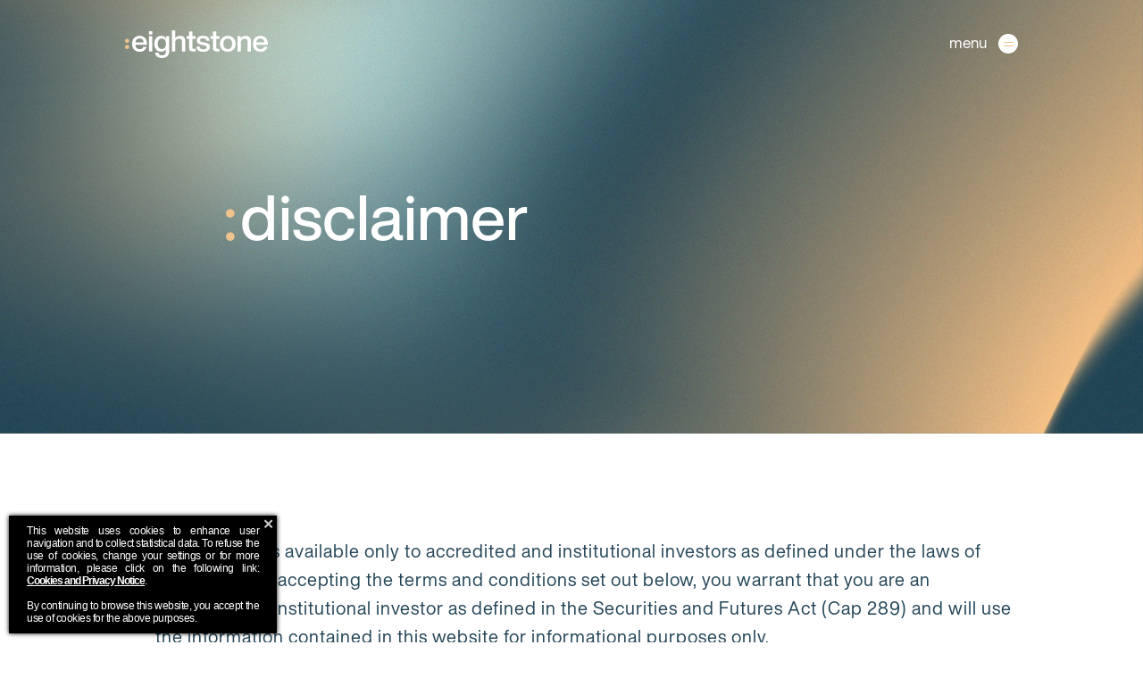

--- FILE ---
content_type: text/html; charset=UTF-8
request_url: https://www.eightstone.com/terms-and-conditions/
body_size: 12969
content:
<!DOCTYPE html>
<html lang="en-GB">
	<head>
		<meta charset="UTF-8">
		<meta name="viewport" content="width=device-width, initial-scale=1" />
		<link rel="profile" href="https://gmpg.org/xfn/11" />
		<title>
			Disclaimer - Eightstone		</title>
		<meta name='robots' content='index, follow, max-image-preview:large, max-snippet:-1, max-video-preview:-1' />

	<!-- This site is optimized with the Yoast SEO plugin v26.8 - https://yoast.com/product/yoast-seo-wordpress/ -->
	<title>Disclaimer - Eightstone</title>
	<link rel="canonical" href="https://www.eightstone.com/terms-and-conditions/" />
	<meta property="og:locale" content="en_GB" />
	<meta property="og:type" content="article" />
	<meta property="og:title" content="Disclaimer - Eightstone" />
	<meta property="og:url" content="https://www.eightstone.com/terms-and-conditions/" />
	<meta property="og:site_name" content="Eightstone" />
	<meta property="article:modified_time" content="2024-03-21T02:16:51+00:00" />
	<meta name="twitter:card" content="summary_large_image" />
	<meta name="twitter:label1" content="Estimated reading time" />
	<meta name="twitter:data1" content="4 minutes" />
	<script type="application/ld+json" class="yoast-schema-graph">{"@context":"https://schema.org","@graph":[{"@type":"WebPage","@id":"https://www.eightstone.com/terms-and-conditions/","url":"https://www.eightstone.com/terms-and-conditions/","name":"Disclaimer - Eightstone","isPartOf":{"@id":"https://www.eightstone.com/#website"},"datePublished":"2023-08-16T08:30:09+00:00","dateModified":"2024-03-21T02:16:51+00:00","inLanguage":"en-GB","potentialAction":[{"@type":"ReadAction","target":["https://www.eightstone.com/terms-and-conditions/"]}]},{"@type":"WebSite","@id":"https://www.eightstone.com/#website","url":"https://www.eightstone.com/","name":"Eightstone","description":"","publisher":{"@id":"https://www.eightstone.com/#organization"},"potentialAction":[{"@type":"SearchAction","target":{"@type":"EntryPoint","urlTemplate":"https://www.eightstone.com/?s={search_term_string}"},"query-input":{"@type":"PropertyValueSpecification","valueRequired":true,"valueName":"search_term_string"}}],"inLanguage":"en-GB"},{"@type":"Organization","@id":"https://www.eightstone.com/#organization","name":"Eightstone","url":"https://www.eightstone.com/","logo":{"@type":"ImageObject","inLanguage":"en-GB","@id":"https://www.eightstone.com/#/schema/logo/image/","url":"https://www.eightstone.com/wp-content/uploads/2025/11/logo-eightstone-yoast-seo.webp","contentUrl":"https://www.eightstone.com/wp-content/uploads/2025/11/logo-eightstone-yoast-seo.webp","width":696,"height":696,"caption":"Eightstone"},"image":{"@id":"https://www.eightstone.com/#/schema/logo/image/"},"sameAs":["https://fr.linkedin.com/company/eightstone-oclaner"]}]}</script>
	<!-- / Yoast SEO plugin. -->


<link rel="alternate" type="application/rss+xml" title="Eightstone &raquo; Feed" href="https://www.eightstone.com/feed/" />
<link rel="alternate" type="application/rss+xml" title="Eightstone &raquo; Comments Feed" href="https://www.eightstone.com/comments/feed/" />
<link rel="alternate" title="oEmbed (JSON)" type="application/json+oembed" href="https://www.eightstone.com/wp-json/oembed/1.0/embed?url=https%3A%2F%2Fwww.eightstone.com%2Fterms-and-conditions%2F" />
<link rel="alternate" title="oEmbed (XML)" type="text/xml+oembed" href="https://www.eightstone.com/wp-json/oembed/1.0/embed?url=https%3A%2F%2Fwww.eightstone.com%2Fterms-and-conditions%2F&#038;format=xml" />
<style id='wp-img-auto-sizes-contain-inline-css' type='text/css'>
img:is([sizes=auto i],[sizes^="auto," i]){contain-intrinsic-size:3000px 1500px}
/*# sourceURL=wp-img-auto-sizes-contain-inline-css */
</style>
<style id='wp-emoji-styles-inline-css' type='text/css'>

	img.wp-smiley, img.emoji {
		display: inline !important;
		border: none !important;
		box-shadow: none !important;
		height: 1em !important;
		width: 1em !important;
		margin: 0 0.07em !important;
		vertical-align: -0.1em !important;
		background: none !important;
		padding: 0 !important;
	}
/*# sourceURL=wp-emoji-styles-inline-css */
</style>
<style id='wp-block-library-inline-css' type='text/css'>
:root{--wp-block-synced-color:#7a00df;--wp-block-synced-color--rgb:122,0,223;--wp-bound-block-color:var(--wp-block-synced-color);--wp-editor-canvas-background:#ddd;--wp-admin-theme-color:#007cba;--wp-admin-theme-color--rgb:0,124,186;--wp-admin-theme-color-darker-10:#006ba1;--wp-admin-theme-color-darker-10--rgb:0,107,160.5;--wp-admin-theme-color-darker-20:#005a87;--wp-admin-theme-color-darker-20--rgb:0,90,135;--wp-admin-border-width-focus:2px}@media (min-resolution:192dpi){:root{--wp-admin-border-width-focus:1.5px}}.wp-element-button{cursor:pointer}:root .has-very-light-gray-background-color{background-color:#eee}:root .has-very-dark-gray-background-color{background-color:#313131}:root .has-very-light-gray-color{color:#eee}:root .has-very-dark-gray-color{color:#313131}:root .has-vivid-green-cyan-to-vivid-cyan-blue-gradient-background{background:linear-gradient(135deg,#00d084,#0693e3)}:root .has-purple-crush-gradient-background{background:linear-gradient(135deg,#34e2e4,#4721fb 50%,#ab1dfe)}:root .has-hazy-dawn-gradient-background{background:linear-gradient(135deg,#faaca8,#dad0ec)}:root .has-subdued-olive-gradient-background{background:linear-gradient(135deg,#fafae1,#67a671)}:root .has-atomic-cream-gradient-background{background:linear-gradient(135deg,#fdd79a,#004a59)}:root .has-nightshade-gradient-background{background:linear-gradient(135deg,#330968,#31cdcf)}:root .has-midnight-gradient-background{background:linear-gradient(135deg,#020381,#2874fc)}:root{--wp--preset--font-size--normal:16px;--wp--preset--font-size--huge:42px}.has-regular-font-size{font-size:1em}.has-larger-font-size{font-size:2.625em}.has-normal-font-size{font-size:var(--wp--preset--font-size--normal)}.has-huge-font-size{font-size:var(--wp--preset--font-size--huge)}.has-text-align-center{text-align:center}.has-text-align-left{text-align:left}.has-text-align-right{text-align:right}.has-fit-text{white-space:nowrap!important}#end-resizable-editor-section{display:none}.aligncenter{clear:both}.items-justified-left{justify-content:flex-start}.items-justified-center{justify-content:center}.items-justified-right{justify-content:flex-end}.items-justified-space-between{justify-content:space-between}.screen-reader-text{border:0;clip-path:inset(50%);height:1px;margin:-1px;overflow:hidden;padding:0;position:absolute;width:1px;word-wrap:normal!important}.screen-reader-text:focus{background-color:#ddd;clip-path:none;color:#444;display:block;font-size:1em;height:auto;left:5px;line-height:normal;padding:15px 23px 14px;text-decoration:none;top:5px;width:auto;z-index:100000}html :where(.has-border-color){border-style:solid}html :where([style*=border-top-color]){border-top-style:solid}html :where([style*=border-right-color]){border-right-style:solid}html :where([style*=border-bottom-color]){border-bottom-style:solid}html :where([style*=border-left-color]){border-left-style:solid}html :where([style*=border-width]){border-style:solid}html :where([style*=border-top-width]){border-top-style:solid}html :where([style*=border-right-width]){border-right-style:solid}html :where([style*=border-bottom-width]){border-bottom-style:solid}html :where([style*=border-left-width]){border-left-style:solid}html :where(img[class*=wp-image-]){height:auto;max-width:100%}:where(figure){margin:0 0 1em}html :where(.is-position-sticky){--wp-admin--admin-bar--position-offset:var(--wp-admin--admin-bar--height,0px)}@media screen and (max-width:600px){html :where(.is-position-sticky){--wp-admin--admin-bar--position-offset:0px}}

/*# sourceURL=wp-block-library-inline-css */
</style><style id='wp-block-list-inline-css' type='text/css'>
ol,ul{box-sizing:border-box}:root :where(.wp-block-list.has-background){padding:1.25em 2.375em}
/*# sourceURL=https://www.eightstone.com/wp-includes/blocks/list/style.min.css */
</style>
<style id='global-styles-inline-css' type='text/css'>
:root{--wp--preset--aspect-ratio--square: 1;--wp--preset--aspect-ratio--4-3: 4/3;--wp--preset--aspect-ratio--3-4: 3/4;--wp--preset--aspect-ratio--3-2: 3/2;--wp--preset--aspect-ratio--2-3: 2/3;--wp--preset--aspect-ratio--16-9: 16/9;--wp--preset--aspect-ratio--9-16: 9/16;--wp--preset--color--black: #000000;--wp--preset--color--cyan-bluish-gray: #abb8c3;--wp--preset--color--white: #ffffff;--wp--preset--color--pale-pink: #f78da7;--wp--preset--color--vivid-red: #cf2e2e;--wp--preset--color--luminous-vivid-orange: #ff6900;--wp--preset--color--luminous-vivid-amber: #fcb900;--wp--preset--color--light-green-cyan: #7bdcb5;--wp--preset--color--vivid-green-cyan: #00d084;--wp--preset--color--pale-cyan-blue: #8ed1fc;--wp--preset--color--vivid-cyan-blue: #0693e3;--wp--preset--color--vivid-purple: #9b51e0;--wp--preset--gradient--vivid-cyan-blue-to-vivid-purple: linear-gradient(135deg,rgb(6,147,227) 0%,rgb(155,81,224) 100%);--wp--preset--gradient--light-green-cyan-to-vivid-green-cyan: linear-gradient(135deg,rgb(122,220,180) 0%,rgb(0,208,130) 100%);--wp--preset--gradient--luminous-vivid-amber-to-luminous-vivid-orange: linear-gradient(135deg,rgb(252,185,0) 0%,rgb(255,105,0) 100%);--wp--preset--gradient--luminous-vivid-orange-to-vivid-red: linear-gradient(135deg,rgb(255,105,0) 0%,rgb(207,46,46) 100%);--wp--preset--gradient--very-light-gray-to-cyan-bluish-gray: linear-gradient(135deg,rgb(238,238,238) 0%,rgb(169,184,195) 100%);--wp--preset--gradient--cool-to-warm-spectrum: linear-gradient(135deg,rgb(74,234,220) 0%,rgb(151,120,209) 20%,rgb(207,42,186) 40%,rgb(238,44,130) 60%,rgb(251,105,98) 80%,rgb(254,248,76) 100%);--wp--preset--gradient--blush-light-purple: linear-gradient(135deg,rgb(255,206,236) 0%,rgb(152,150,240) 100%);--wp--preset--gradient--blush-bordeaux: linear-gradient(135deg,rgb(254,205,165) 0%,rgb(254,45,45) 50%,rgb(107,0,62) 100%);--wp--preset--gradient--luminous-dusk: linear-gradient(135deg,rgb(255,203,112) 0%,rgb(199,81,192) 50%,rgb(65,88,208) 100%);--wp--preset--gradient--pale-ocean: linear-gradient(135deg,rgb(255,245,203) 0%,rgb(182,227,212) 50%,rgb(51,167,181) 100%);--wp--preset--gradient--electric-grass: linear-gradient(135deg,rgb(202,248,128) 0%,rgb(113,206,126) 100%);--wp--preset--gradient--midnight: linear-gradient(135deg,rgb(2,3,129) 0%,rgb(40,116,252) 100%);--wp--preset--font-size--small: 13px;--wp--preset--font-size--medium: 20px;--wp--preset--font-size--large: 36px;--wp--preset--font-size--x-large: 42px;--wp--preset--spacing--20: 0.44rem;--wp--preset--spacing--30: 0.67rem;--wp--preset--spacing--40: 1rem;--wp--preset--spacing--50: 1.5rem;--wp--preset--spacing--60: 2.25rem;--wp--preset--spacing--70: 3.38rem;--wp--preset--spacing--80: 5.06rem;--wp--preset--shadow--natural: 6px 6px 9px rgba(0, 0, 0, 0.2);--wp--preset--shadow--deep: 12px 12px 50px rgba(0, 0, 0, 0.4);--wp--preset--shadow--sharp: 6px 6px 0px rgba(0, 0, 0, 0.2);--wp--preset--shadow--outlined: 6px 6px 0px -3px rgb(255, 255, 255), 6px 6px rgb(0, 0, 0);--wp--preset--shadow--crisp: 6px 6px 0px rgb(0, 0, 0);}:where(.is-layout-flex){gap: 0.5em;}:where(.is-layout-grid){gap: 0.5em;}body .is-layout-flex{display: flex;}.is-layout-flex{flex-wrap: wrap;align-items: center;}.is-layout-flex > :is(*, div){margin: 0;}body .is-layout-grid{display: grid;}.is-layout-grid > :is(*, div){margin: 0;}:where(.wp-block-columns.is-layout-flex){gap: 2em;}:where(.wp-block-columns.is-layout-grid){gap: 2em;}:where(.wp-block-post-template.is-layout-flex){gap: 1.25em;}:where(.wp-block-post-template.is-layout-grid){gap: 1.25em;}.has-black-color{color: var(--wp--preset--color--black) !important;}.has-cyan-bluish-gray-color{color: var(--wp--preset--color--cyan-bluish-gray) !important;}.has-white-color{color: var(--wp--preset--color--white) !important;}.has-pale-pink-color{color: var(--wp--preset--color--pale-pink) !important;}.has-vivid-red-color{color: var(--wp--preset--color--vivid-red) !important;}.has-luminous-vivid-orange-color{color: var(--wp--preset--color--luminous-vivid-orange) !important;}.has-luminous-vivid-amber-color{color: var(--wp--preset--color--luminous-vivid-amber) !important;}.has-light-green-cyan-color{color: var(--wp--preset--color--light-green-cyan) !important;}.has-vivid-green-cyan-color{color: var(--wp--preset--color--vivid-green-cyan) !important;}.has-pale-cyan-blue-color{color: var(--wp--preset--color--pale-cyan-blue) !important;}.has-vivid-cyan-blue-color{color: var(--wp--preset--color--vivid-cyan-blue) !important;}.has-vivid-purple-color{color: var(--wp--preset--color--vivid-purple) !important;}.has-black-background-color{background-color: var(--wp--preset--color--black) !important;}.has-cyan-bluish-gray-background-color{background-color: var(--wp--preset--color--cyan-bluish-gray) !important;}.has-white-background-color{background-color: var(--wp--preset--color--white) !important;}.has-pale-pink-background-color{background-color: var(--wp--preset--color--pale-pink) !important;}.has-vivid-red-background-color{background-color: var(--wp--preset--color--vivid-red) !important;}.has-luminous-vivid-orange-background-color{background-color: var(--wp--preset--color--luminous-vivid-orange) !important;}.has-luminous-vivid-amber-background-color{background-color: var(--wp--preset--color--luminous-vivid-amber) !important;}.has-light-green-cyan-background-color{background-color: var(--wp--preset--color--light-green-cyan) !important;}.has-vivid-green-cyan-background-color{background-color: var(--wp--preset--color--vivid-green-cyan) !important;}.has-pale-cyan-blue-background-color{background-color: var(--wp--preset--color--pale-cyan-blue) !important;}.has-vivid-cyan-blue-background-color{background-color: var(--wp--preset--color--vivid-cyan-blue) !important;}.has-vivid-purple-background-color{background-color: var(--wp--preset--color--vivid-purple) !important;}.has-black-border-color{border-color: var(--wp--preset--color--black) !important;}.has-cyan-bluish-gray-border-color{border-color: var(--wp--preset--color--cyan-bluish-gray) !important;}.has-white-border-color{border-color: var(--wp--preset--color--white) !important;}.has-pale-pink-border-color{border-color: var(--wp--preset--color--pale-pink) !important;}.has-vivid-red-border-color{border-color: var(--wp--preset--color--vivid-red) !important;}.has-luminous-vivid-orange-border-color{border-color: var(--wp--preset--color--luminous-vivid-orange) !important;}.has-luminous-vivid-amber-border-color{border-color: var(--wp--preset--color--luminous-vivid-amber) !important;}.has-light-green-cyan-border-color{border-color: var(--wp--preset--color--light-green-cyan) !important;}.has-vivid-green-cyan-border-color{border-color: var(--wp--preset--color--vivid-green-cyan) !important;}.has-pale-cyan-blue-border-color{border-color: var(--wp--preset--color--pale-cyan-blue) !important;}.has-vivid-cyan-blue-border-color{border-color: var(--wp--preset--color--vivid-cyan-blue) !important;}.has-vivid-purple-border-color{border-color: var(--wp--preset--color--vivid-purple) !important;}.has-vivid-cyan-blue-to-vivid-purple-gradient-background{background: var(--wp--preset--gradient--vivid-cyan-blue-to-vivid-purple) !important;}.has-light-green-cyan-to-vivid-green-cyan-gradient-background{background: var(--wp--preset--gradient--light-green-cyan-to-vivid-green-cyan) !important;}.has-luminous-vivid-amber-to-luminous-vivid-orange-gradient-background{background: var(--wp--preset--gradient--luminous-vivid-amber-to-luminous-vivid-orange) !important;}.has-luminous-vivid-orange-to-vivid-red-gradient-background{background: var(--wp--preset--gradient--luminous-vivid-orange-to-vivid-red) !important;}.has-very-light-gray-to-cyan-bluish-gray-gradient-background{background: var(--wp--preset--gradient--very-light-gray-to-cyan-bluish-gray) !important;}.has-cool-to-warm-spectrum-gradient-background{background: var(--wp--preset--gradient--cool-to-warm-spectrum) !important;}.has-blush-light-purple-gradient-background{background: var(--wp--preset--gradient--blush-light-purple) !important;}.has-blush-bordeaux-gradient-background{background: var(--wp--preset--gradient--blush-bordeaux) !important;}.has-luminous-dusk-gradient-background{background: var(--wp--preset--gradient--luminous-dusk) !important;}.has-pale-ocean-gradient-background{background: var(--wp--preset--gradient--pale-ocean) !important;}.has-electric-grass-gradient-background{background: var(--wp--preset--gradient--electric-grass) !important;}.has-midnight-gradient-background{background: var(--wp--preset--gradient--midnight) !important;}.has-small-font-size{font-size: var(--wp--preset--font-size--small) !important;}.has-medium-font-size{font-size: var(--wp--preset--font-size--medium) !important;}.has-large-font-size{font-size: var(--wp--preset--font-size--large) !important;}.has-x-large-font-size{font-size: var(--wp--preset--font-size--x-large) !important;}
/*# sourceURL=global-styles-inline-css */
</style>

<style id='classic-theme-styles-inline-css' type='text/css'>
/*! This file is auto-generated */
.wp-block-button__link{color:#fff;background-color:#32373c;border-radius:9999px;box-shadow:none;text-decoration:none;padding:calc(.667em + 2px) calc(1.333em + 2px);font-size:1.125em}.wp-block-file__button{background:#32373c;color:#fff;text-decoration:none}
/*# sourceURL=/wp-includes/css/classic-themes.min.css */
</style>
<link rel='stylesheet' id='main-css' href='https://www.eightstone.com/wp-content/themes/eightstone/css/main.css?ver=6.9' type='text/css' media='all' />
<script type="text/javascript" src="https://www.eightstone.com/wp-includes/js/jquery/jquery.min.js?ver=3.7.1" id="jquery-core-js"></script>
<script type="text/javascript" src="https://www.eightstone.com/wp-includes/js/jquery/jquery-migrate.min.js?ver=3.4.1" id="jquery-migrate-js"></script>
<script type="text/javascript" id="main-js-extra">
/* <![CDATA[ */
var main = {"template_url":"https://www.eightstone.com/wp-content/themes/eightstone","ajax_url":"https://www.eightstone.com/wp-admin/admin-ajax.php"};
//# sourceURL=main-js-extra
/* ]]> */
</script>
<script type="text/javascript" src="https://www.eightstone.com/wp-content/themes/eightstone/js/main.js?ver=6.9" id="main-js"></script>
<link rel="https://api.w.org/" href="https://www.eightstone.com/wp-json/" /><link rel="alternate" title="JSON" type="application/json" href="https://www.eightstone.com/wp-json/wp/v2/pages/19" /><link rel="EditURI" type="application/rsd+xml" title="RSD" href="https://www.eightstone.com/xmlrpc.php?rsd" />
<meta name="generator" content="WordPress 6.9" />
<link rel='shortlink' href='https://www.eightstone.com/?p=19' />
<link rel="icon" href="https://www.eightstone.com/wp-content/uploads/2023/12/favicon.png" sizes="32x32" />
<link rel="icon" href="https://www.eightstone.com/wp-content/uploads/2023/12/favicon.png" sizes="192x192" />
<link rel="apple-touch-icon" href="https://www.eightstone.com/wp-content/uploads/2023/12/favicon.png" />
<meta name="msapplication-TileImage" content="https://www.eightstone.com/wp-content/uploads/2023/12/favicon.png" />
	</head>
	<body>
		<header>
			<div class="container">
				<a id="logo" href="https://www.eightstone.com" title="Eightstone">
					<svg version="1.2" baseProfile="tiny" xmlns="http://www.w3.org/2000/svg" xmlns:xlink="http://www.w3.org/1999/xlink" x="0px" y="0px" width="722.655px" height="141.728px" viewBox="0 0 722.655 141.728" xml:space="preserve">
						<g>
							<path fill="#EEC38E" d="M10.535,43.218C4.717,43.218,0,47.936,0,53.753s4.717,10.535,10.535,10.535 c5.818,0,10.535-4.717,10.535-10.535S16.353,43.218,10.535,43.218" />
							<path fill="#EEC38E" d="M10.535,74.823C4.717,74.823,0,79.54,0,85.358s4.717,10.535,10.535,10.535 c5.818,0,10.535-4.717,10.535-10.535S16.353,74.823,10.535,74.823" />
							<path fill="#FFFFFF" d="M93.803,33.294c-5.688-3.547-12.422-5.321-20.201-5.321c-7.601,0-14.278,1.704-20.029,5.112 c-5.752,3.408-10.205,8.222-13.359,14.442c-3.155,6.222-4.733,13.399-4.733,21.532c0,8.31,1.609,15.564,4.827,21.758 c3.218,6.195,7.728,10.953,13.531,14.271c5.802,3.319,12.479,4.979,20.029,4.979c6.259,0,11.84-1.083,16.743-3.249 c4.903-2.167,8.951-5.208,12.143-9.122c3.192-3.915,5.448-8.469,6.765-13.663H92.91c-0.811,2.609-2.071,4.845-3.782,6.708 c-1.71,1.862-3.819,3.301-6.328,4.313c-2.508,1.016-5.397,1.521-8.665,1.521c-4.536,0-8.438-0.944-11.707-2.831 c-3.268-1.888-5.79-4.771-7.563-8.647c-1.383-3.022-2.219-6.639-2.524-10.832h58.964c0.025-0.912,0.044-1.806,0.057-2.68 c0.013-0.874,0.02-1.691,0.02-2.452c0-7.879-1.508-14.936-4.523-21.169C103.843,41.732,99.491,36.843,93.803,33.294 M54.941,53.19 c1.773-3.889,4.238-6.796,7.393-8.722c3.154-1.925,6.847-2.888,11.078-2.888c4.434,0,8.21,1.02,11.326,3.059 c3.117,2.04,5.48,4.84,7.089,8.4c1.206,2.669,1.974,5.628,2.305,8.874H52.586C53.013,58.619,53.794,55.707,54.941,53.19" />
							<rect x="121.125" y="29.797" fill="#FFFFFF" width="16.913" height="78.447" />
							<rect x="121.125" y="4.295" fill="#FFFFFF" width="16.913" height="17.065" />
							<path fill="#FFFFFF" d="M207.391,41.648c-2.168-3.465-4.827-6.341-8.001-8.601c-4.751-3.383-10.458-5.074-17.122-5.074 c-6.867,0-12.879,1.672-18.034,5.017c-5.157,3.344-9.154,8.095-11.992,14.253c-2.838,6.157-4.256,13.327-4.256,21.512 c0,8.208,1.412,15.387,4.238,21.53c2.824,6.145,6.828,10.89,12.01,14.234c5.181,3.345,11.205,5.017,18.072,5.017 c6.689,0,12.422-1.704,17.198-5.112c2.836-2.022,5.255-4.539,7.278-7.521v10.429c0,4.688-0.76,8.59-2.28,11.707 c-1.52,3.116-3.763,5.454-6.727,7.012c-2.965,1.559-6.639,2.337-11.022,2.337c-3.598,0-6.684-0.525-9.255-1.576 c-2.572-1.053-4.599-2.642-6.081-4.77c-1.482-2.129-2.376-4.776-2.679-7.945h-16.876c0.406,5.627,2.034,10.517,4.884,14.673 c2.851,4.154,6.822,7.354,11.915,9.597c5.094,2.241,11.137,3.362,18.13,3.362c8.057,0,14.854-1.438,20.391-4.313 c5.536-2.876,9.691-6.924,12.466-12.143c2.774-5.221,4.161-11.353,4.161-18.396V29.798h-16.418V41.648z M197.433,92.529 c-3.142,2.116-6.854,3.173-11.136,3.173c-4.257,0-7.95-1.019-11.079-3.059c-3.13-2.039-5.543-5.036-7.24-8.989 c-1.699-3.952-2.547-8.767-2.547-14.442c0-5.651,0.855-10.54,2.565-14.672c1.711-4.129,4.136-7.283,7.279-9.463 c3.141-2.179,6.815-3.269,11.022-3.269c4.257,0,7.962,1.059,11.117,3.174c3.154,2.116,5.58,5.195,7.278,9.236 c1.697,4.042,2.547,8.874,2.547,14.5c0,5.65-0.85,10.502-2.547,14.556C202.994,87.329,200.574,90.414,197.433,92.529" />
							<path fill="#FFFFFF" d="M292.279,31.185c-4.092-2.141-8.976-3.212-14.652-3.212c-4.485,0-8.57,0.856-12.257,2.566 c-3.687,1.71-6.836,4.054-9.445,7.031c-0.864,0.986-1.658,2.023-2.394,3.102V0h-16.914v108.245h16.914V64.156 c0-4.737,0.918-8.71,2.755-11.915c1.837-3.205,4.187-5.587,7.051-7.145c2.863-1.559,5.877-2.338,9.045-2.338 c3.395,0,6.252,0.57,8.571,1.711c2.318,1.14,4.085,2.876,5.302,5.207c1.216,2.33,1.824,5.245,1.824,8.742v49.827h16.913V56.175 c0-6.055-1.096-11.199-3.287-15.431C299.512,36.512,296.371,33.326,292.279,31.185" />
							<path fill="#FFFFFF" d="M340.626,24.363V5.778h-16.951v18.585v5.435h-12.428v13.607h12.428v4.903v41.883 c0,4.41,0.861,7.976,2.585,10.699c1.722,2.724,4.262,4.693,7.62,5.909c3.357,1.218,7.62,1.825,12.789,1.825 c1.267,0,2.661-0.032,4.181-0.095c1.52-0.064,3.041-0.133,4.561-0.21c0.152-0.025,0.31-0.044,0.475-0.057 c0.165-0.014,0.323-0.019,0.475-0.019V94.79h-1.102h-2.908h-2.755c-2.23,0-3.997-0.234-5.302-0.703 c-1.306-0.468-2.243-1.19-2.813-2.166c-0.57-0.975-0.855-2.273-0.855-3.896V48.308v-4.903h15.735V29.798h-15.735V24.363z" />
							<path fill="#FFFFFF" d="M417.545,66.759c-4.004-1.937-9.109-3.413-15.317-4.428l-8.551-1.443c-3.219-0.532-5.854-1.216-7.906-2.053 c-2.052-0.836-3.604-1.932-4.655-3.287c-1.053-1.356-1.577-3.073-1.577-5.15c0-2.077,0.551-3.833,1.652-5.264 c1.103-1.432,2.736-2.534,4.903-3.307c2.166-0.772,4.833-1.159,8-1.159c3.776,0,6.905,0.405,9.388,1.216 c2.483,0.811,4.423,2.211,5.815,4.2c1.394,1.989,2.179,4.707,2.357,8.152h16.19c-0.178-5.523-1.489-10.23-3.934-14.119 c-2.446-3.889-6.151-6.885-11.117-8.989c-4.966-2.103-11.212-3.154-18.737-3.154c-6.486,0-12.081,0.931-16.78,2.793 c-4.7,1.862-8.273,4.536-10.719,8.019c-2.444,3.485-3.667,7.634-3.667,12.448c0,4.46,0.994,8.285,2.983,11.478 c1.989,3.193,4.858,5.777,8.608,7.753c3.75,1.977,8.324,3.421,13.721,4.333l9.008,1.482c3.953,0.71,7.056,1.526,9.312,2.451 c2.255,0.925,3.858,2.06,4.809,3.401c0.95,1.344,1.425,3.041,1.425,5.093c0,2.23-0.583,4.099-1.748,5.606 c-1.166,1.508-2.971,2.66-5.417,3.459c-2.445,0.798-5.567,1.196-9.368,1.196c-4.13,0-7.481-0.468-10.053-1.405 c-2.572-0.938-4.542-2.445-5.91-4.523c-1.368-2.077-2.229-4.839-2.584-8.285h-16.723c0.38,6.081,1.976,11.116,4.789,15.107 c2.813,3.99,6.745,6.962,11.802,8.913c5.054,1.95,11.179,2.927,18.376,2.927c6.993,0,13.017-0.957,18.072-2.87 c5.055-1.913,8.925-4.687,11.61-8.323c2.687-3.636,4.029-8.039,4.029-13.207c0-4.536-1.013-8.361-3.04-11.479 C424.563,71.226,421.548,68.698,417.545,66.759" />
							<path fill="#FFFFFF" d="M461.495,24.363V5.778h-16.951v18.585v5.435h-12.428v13.607h12.428v4.903v41.883 c0,4.41,0.861,7.976,2.585,10.699c1.723,2.724,4.263,4.693,7.62,5.909c3.357,1.218,7.62,1.825,12.789,1.825 c1.268,0,2.661-0.032,4.181-0.095c1.521-0.064,3.041-0.133,4.562-0.21c0.152-0.025,0.31-0.044,0.475-0.057 c0.165-0.014,0.323-0.019,0.476-0.019V94.79h-1.103h-2.907h-2.756c-2.229,0-3.997-0.234-5.302-0.703 c-1.306-0.468-2.243-1.19-2.813-2.166c-0.57-0.975-0.855-2.273-0.855-3.896V48.308v-4.903h15.735V29.798h-15.735V24.363z" />
							<path fill="#FFFFFF" d="M540.332,33.067c-5.967-3.37-12.802-5.055-20.505-5.055c-7.728,0-14.582,1.691-20.562,5.074 c-5.98,3.382-10.648,8.171-14.005,14.366c-3.358,6.195-5.036,13.397-5.036,21.607c0,8.21,1.672,15.413,5.017,21.607 c3.345,6.195,8.021,10.979,14.024,14.349c6.006,3.368,12.859,5.055,20.562,5.055c7.703,0,14.538-1.687,20.505-5.055 c5.968-3.369,10.623-8.153,13.969-14.349c3.344-6.194,5.017-13.396,5.017-21.607c0-8.21-1.673-15.417-5.017-21.626 C550.955,41.226,546.3,36.437,540.332,33.067 M539.174,83.634c-1.824,4.042-4.397,7.096-7.717,9.16 c-3.318,2.065-7.195,3.099-11.63,3.099c-4.484,0-8.387-1.039-11.706-3.117c-3.318-2.077-5.891-5.124-7.715-9.142 c-1.824-4.015-2.736-8.873-2.736-14.576c0-5.701,0.912-10.566,2.736-14.594c1.824-4.029,4.402-7.082,7.734-9.16 c3.332-2.077,7.227-3.117,11.687-3.117c4.459,0,8.336,1.04,11.63,3.117c3.295,2.078,5.859,5.137,7.697,9.179 c1.837,4.042,2.755,8.9,2.755,14.575C541.909,74.736,540.997,79.594,539.174,83.634" />
							<path fill="#FFFFFF" d="M624.557,31.185c-4.092-2.141-8.977-3.212-14.652-3.212c-4.484,0-8.576,0.856-12.275,2.566 c-3.7,1.71-6.86,4.054-9.483,7.031c-1.069,1.214-2.034,2.501-2.907,3.856V29.798h-16.344v78.446h16.914V64.156 c0-4.737,0.918-8.71,2.755-11.915s4.188-5.587,7.051-7.145c2.862-1.559,5.877-2.338,9.045-2.338c3.396,0,6.253,0.57,8.571,1.711 c2.318,1.14,4.085,2.876,5.302,5.207c1.217,2.33,1.824,5.245,1.824,8.742v49.827h16.913V56.175c0-6.055-1.096-11.199-3.287-15.431 C631.79,36.512,628.648,33.326,624.557,31.185" />
							<path fill="#FFFFFF" d="M705.076,33.294c-5.688-3.547-12.422-5.321-20.201-5.321c-7.601,0-14.277,1.704-20.028,5.112 c-5.752,3.408-10.205,8.222-13.359,14.442c-3.155,6.222-4.733,13.399-4.733,21.532c0,8.31,1.609,15.564,4.827,21.758 c3.219,6.195,7.729,10.953,13.531,14.271c5.802,3.319,12.479,4.979,20.029,4.979c6.259,0,11.84-1.083,16.743-3.249 c4.902-2.167,8.95-5.208,12.143-9.122c3.192-3.915,5.448-8.469,6.765-13.663h-16.608c-0.812,2.609-2.071,4.845-3.782,6.708 c-1.71,1.862-3.819,3.301-6.328,4.313c-2.508,1.016-5.396,1.521-8.665,1.521c-4.536,0-8.438-0.944-11.707-2.831 c-3.268-1.888-5.79-4.771-7.563-8.647c-1.383-3.022-2.221-6.639-2.524-10.832h58.964c0.025-0.912,0.044-1.806,0.058-2.68 c0.013-0.874,0.02-1.691,0.02-2.452c0-7.879-1.508-14.936-4.522-21.169C715.116,41.732,710.765,36.843,705.076,33.294  M666.215,53.19c1.772-3.889,4.237-6.796,7.393-8.722c3.154-1.925,6.847-2.888,11.078-2.888c4.434,0,8.21,1.02,11.326,3.059 c3.117,2.04,5.479,4.84,7.089,8.4c1.206,2.669,1.974,5.628,2.305,8.874h-41.546C664.285,58.619,665.066,55.707,666.215,53.19" />
						</g>
					</svg>
				</a>
				<div id="menu-trigger">
					<span></span>
				</div>
				<div id="menu-layer">
					<figure>
						<video autoplay loop muted disablePictureInPicture playsinline controlsList="nodownload" poster="https://www.eightstone.com/wp-content/themes/eightstone/videos/homepage/poster.webp">
							<source src="https://www.eightstone.com/wp-content/themes/eightstone/videos/homepage/main.mp4" type="video/mp4">
						</video>
						<div id="menu-holder" class="container">
							<div id="menu">
								<ul id="actual-menu" class="menu"><li id="menu-item-81" class="menu-item menu-item-type-post_type menu-item-object-page menu-item-81"><a href="https://www.eightstone.com/about-us/">about eightstone</a></li>
<li id="menu-item-46" class="menu-item menu-item-type-post_type menu-item-object-page menu-item-46"><a href="https://www.eightstone.com/wealth-management/">wealth management</a></li>
<li id="menu-item-82" class="menu-item menu-item-type-post_type menu-item-object-page menu-item-82"><a href="https://www.eightstone.com/family-office/">family office services</a></li>
<li id="menu-item-83" class="menu-item menu-item-type-post_type menu-item-object-page menu-item-83"><a href="https://www.eightstone.com/contact-us/">connect</a></li>
</ul>							</div>
						</div>
						<div id="menu-links" class="container">
							<section><a href="mailto:enquiries@eightstone.com" title="Email us at enquiries@eightstone.com" target="_blank">enquiries@eightstone.com</a><a href="tel:6566435110" title="Call us at +65 6643 5110" target="_blank">+65 6643 5110</a></section><div><a class="icon-linkedin" href="https://fr.linkedin.com/company/eightstone-oclaner" title="Follow us on LinkedIn" target="_blank"></a></div>						</div>
					</figure>
				</div>
			</div>
		</header>	<div id="main-banner">
		<div>
			<h1>Disclaimer</h1>
		</div>
		<i></i>
	</div>
	<main class="container">
		<article class="text cms part">
			
<ol class="wp-block-list">
<li>This website is available only to accredited and institutional investors as defined under the laws of Singapore. By accepting the terms and conditions set out below, you warrant that you are an accredited or institutional investor as defined in the Securities and Futures Act (Cap 289) and will use the information contained in this website for informational purposes only.</li>



<li>The issuer of this website is Eightstone Pte Ltd (“EPL”). The information contained in this website do not constitute an offer to buy nor a solicitation to sell an interest in any financial instruments or products, including (i) OCLANER FUNDS SICAV (ii) STRUKTURA S.A., SICAV-RAIF and (iii) STRUKTURA CAPITAL SPC, nor shall it form the basis of or be relied upon in connection with any contract or commitment whatsoever or be taken as investment, legal, tax or other advice.</li>



<li>In making any investment or other decision, investors should be aware of the risk factors involved in the investment. Investors may not get back the amount they originally invested. It is advised that investors read the terms and conditions in the offering materials prior to making an investment decision. Investors should rely on their own independent examination of the merits and risks involved and seek independent financial, legal and tax advice before making a commitment to invest.</li>



<li>EPL assumes no responsibility for the financial or other consequences arising from the subscription or purchase of securities described in this website. All investments involve risk and past performance is not a guide or reliable indicator of future performance and no guarantee is being made that similar returns will be achieved in future. Opinions included in this website constitute the judgement of EPL at the time specified and may be subject to change without notice, they are not to be relied upon as authoritative or taken in substitution for the exercise of judgement by any recipient and are not intended to provide the sole basis of evaluation of any investment strategy or financial instrument.</li>



<li><strong>OCLANER FUNDS SICAV / STRUKTURA S.A., SICAV-RAIF</strong>: This website provides information about the OCLANER FUNDS SICAV, an open-ended investment company with variable capital with multiple sub-funds, authorised as an undertaking for collective investment in transferable securities (<strong>UCITS</strong>). The Fund is registered with the Trade and Companies Register in Luxembourg and is regulated by the <em>Commission de Surveillance du Secteur Financier </em>(<strong>CSSF</strong>). It also provides information about STRUKTURA S.A., SICAV-RAIF, an investment company organised as a “<em>société anonyme</em>” under the laws of the Grand Duchy of Luxembourg and qualifies as a reserved alternative investment fund.</li>



<li>The Funds have appointed CA INDOSUEZ WEALTH (ASSET MANAGEMENT) as its Management Company and EPL as its Investment Manager. The Fund’s Subscription Application Form, Prospectus, Key Investor Information Document, the most recent annual and semi-annual reports may be obtained by contacting EPL, or at the Fund’s registered office at 5, allée Scheffer, L-2520 Luxembourg, Grand Duchy of Luxembourg, on request.</li>



<li>Any offer or solicitation will be made only by means of delivery of the Fund’s offering documents upon request, and applications for the Fund will only be considered on the terms of the current prospectus. Investors should carefully review the Fund’s offering documents and obtain legal, financial and tax advice prior to any determination to invest in the Fund and undertaking any investment decisions with respect to the Fund.</li>



<li>The Funds are not intended for distribution to, or by use by, any person in any country, including the United States, where the Fund is not authorised or registered for distribution.</li>



<li><em>Shareholder Engagement Policy</em>:  As part of our discretionary management services in respect of the Funds, who invests directly in shares of companies with a registered office in an EU member state and whose shares are admitted to trading on an EU regulated mark, the investment decision-making, monitoring and engagement activity is carefully undertaken by our portfolio managers for the purposes of managing our clients’ investments. As part of our investment selection process, we actively monitor and engage with companies to understand the environmental, social and governance factors vis-à-vis the financial returns of the companies. We also consider the corporate governance arrangements the companies have in place and their effectiveness.</li>



<li>This website contains information obtained by EPL from sources deemed to be reliable by EPL. However, EPL does not guarantee the accuracy, adequacy or completeness of the information and expressly disclaims liability for any errors or omissions or from the results obtained from the use of such information.</li>



<li>This website is the property of EPL and is protected by copyright. Any reproduction of this website or any part thereof is strictly prohibited without EPL’s express prior written consent.</li>
</ol>
		</article>
	</main>
		<footer>
			<div class="container">
				<a id="connect" href="https://www.eightstone.com/contact-us/" title="Contact Us">
					connect
				</a>
				<section>
					<aside>
						<span>Eightstone 2026. | </span>
						<ul id="menu-footer-menu" class="menu"><li id="menu-item-48" class="menu-item menu-item-type-post_type menu-item-object-page menu-item-privacy-policy menu-item-48"><a rel="privacy-policy" href="https://www.eightstone.com/privacy-policy/">Cookies and Privacy Notice</a></li>
<li id="menu-item-47" class="menu-item menu-item-type-post_type menu-item-object-page current-menu-item page_item page-item-19 current_page_item menu-item-47"><a href="https://www.eightstone.com/terms-and-conditions/" aria-current="page">Disclaimer</a></li>
</ul>					</aside>
					<div>
						Developed by <a href="https://www.thedigitalcube.com" title="Web Design and Digital Marketing Agency in Singapore" target="_blank">TheDigitalCube</a> and designed by <a href="https://www.parentidesign.com/" title="Agence de branding et de communication made in Switzerland" target="_blank">Parenti Design</a>
					</div>
					<div class="social"><a class="icon-linkedin" href="https://fr.linkedin.com/company/eightstone-oclaner" title="Follow us on LinkedIn" target="_blank"></a></div>				</section>
			</div>
							<div id="gdpr">
					<span></span>
					This website uses cookies to enhance user navigation and to collect statistical data. To refuse the use of cookies, change your settings or for more information, please click on the following link: <a href="https://www.eightstone.com/privacy-policy/" title="Cookies and Privacy Notice">Cookies and Privacy Notice</a>.<br /><br />
					By continuing to browse this website, you accept the use of cookies for the above purposes.
				</div>
					</footer>
		<script type="speculationrules">
{"prefetch":[{"source":"document","where":{"and":[{"href_matches":"/*"},{"not":{"href_matches":["/wp-*.php","/wp-admin/*","/wp-content/uploads/*","/wp-content/*","/wp-content/plugins/*","/wp-content/themes/eightstone/*","/*\\?(.+)"]}},{"not":{"selector_matches":"a[rel~=\"nofollow\"]"}},{"not":{"selector_matches":".no-prefetch, .no-prefetch a"}}]},"eagerness":"conservative"}]}
</script>
<script id="wp-emoji-settings" type="application/json">
{"baseUrl":"https://s.w.org/images/core/emoji/17.0.2/72x72/","ext":".png","svgUrl":"https://s.w.org/images/core/emoji/17.0.2/svg/","svgExt":".svg","source":{"concatemoji":"https://www.eightstone.com/wp-includes/js/wp-emoji-release.min.js?ver=6.9"}}
</script>
<script type="module">
/* <![CDATA[ */
/*! This file is auto-generated */
const a=JSON.parse(document.getElementById("wp-emoji-settings").textContent),o=(window._wpemojiSettings=a,"wpEmojiSettingsSupports"),s=["flag","emoji"];function i(e){try{var t={supportTests:e,timestamp:(new Date).valueOf()};sessionStorage.setItem(o,JSON.stringify(t))}catch(e){}}function c(e,t,n){e.clearRect(0,0,e.canvas.width,e.canvas.height),e.fillText(t,0,0);t=new Uint32Array(e.getImageData(0,0,e.canvas.width,e.canvas.height).data);e.clearRect(0,0,e.canvas.width,e.canvas.height),e.fillText(n,0,0);const a=new Uint32Array(e.getImageData(0,0,e.canvas.width,e.canvas.height).data);return t.every((e,t)=>e===a[t])}function p(e,t){e.clearRect(0,0,e.canvas.width,e.canvas.height),e.fillText(t,0,0);var n=e.getImageData(16,16,1,1);for(let e=0;e<n.data.length;e++)if(0!==n.data[e])return!1;return!0}function u(e,t,n,a){switch(t){case"flag":return n(e,"\ud83c\udff3\ufe0f\u200d\u26a7\ufe0f","\ud83c\udff3\ufe0f\u200b\u26a7\ufe0f")?!1:!n(e,"\ud83c\udde8\ud83c\uddf6","\ud83c\udde8\u200b\ud83c\uddf6")&&!n(e,"\ud83c\udff4\udb40\udc67\udb40\udc62\udb40\udc65\udb40\udc6e\udb40\udc67\udb40\udc7f","\ud83c\udff4\u200b\udb40\udc67\u200b\udb40\udc62\u200b\udb40\udc65\u200b\udb40\udc6e\u200b\udb40\udc67\u200b\udb40\udc7f");case"emoji":return!a(e,"\ud83e\u1fac8")}return!1}function f(e,t,n,a){let r;const o=(r="undefined"!=typeof WorkerGlobalScope&&self instanceof WorkerGlobalScope?new OffscreenCanvas(300,150):document.createElement("canvas")).getContext("2d",{willReadFrequently:!0}),s=(o.textBaseline="top",o.font="600 32px Arial",{});return e.forEach(e=>{s[e]=t(o,e,n,a)}),s}function r(e){var t=document.createElement("script");t.src=e,t.defer=!0,document.head.appendChild(t)}a.supports={everything:!0,everythingExceptFlag:!0},new Promise(t=>{let n=function(){try{var e=JSON.parse(sessionStorage.getItem(o));if("object"==typeof e&&"number"==typeof e.timestamp&&(new Date).valueOf()<e.timestamp+604800&&"object"==typeof e.supportTests)return e.supportTests}catch(e){}return null}();if(!n){if("undefined"!=typeof Worker&&"undefined"!=typeof OffscreenCanvas&&"undefined"!=typeof URL&&URL.createObjectURL&&"undefined"!=typeof Blob)try{var e="postMessage("+f.toString()+"("+[JSON.stringify(s),u.toString(),c.toString(),p.toString()].join(",")+"));",a=new Blob([e],{type:"text/javascript"});const r=new Worker(URL.createObjectURL(a),{name:"wpTestEmojiSupports"});return void(r.onmessage=e=>{i(n=e.data),r.terminate(),t(n)})}catch(e){}i(n=f(s,u,c,p))}t(n)}).then(e=>{for(const n in e)a.supports[n]=e[n],a.supports.everything=a.supports.everything&&a.supports[n],"flag"!==n&&(a.supports.everythingExceptFlag=a.supports.everythingExceptFlag&&a.supports[n]);var t;a.supports.everythingExceptFlag=a.supports.everythingExceptFlag&&!a.supports.flag,a.supports.everything||((t=a.source||{}).concatemoji?r(t.concatemoji):t.wpemoji&&t.twemoji&&(r(t.twemoji),r(t.wpemoji)))});
//# sourceURL=https://www.eightstone.com/wp-includes/js/wp-emoji-loader.min.js
/* ]]> */
</script>
		<script type="text/javascript" async src="https://www.googletagmanager.com/gtag/js?id=G-G2KD24XKQ6"></script>
		<script type="text/javascript" >
		
			// Google Analytics
			window.dataLayer = window.dataLayer || [];
			function gtag(){dataLayer.push(arguments);}
			
			gtag( 'js', new Date() );
			gtag( 'config', 'G-G2KD24XKQ6' );
			
		</script>
	</body>
</html>
<!--
Performance optimized by W3 Total Cache. Learn more: https://www.boldgrid.com/w3-total-cache/?utm_source=w3tc&utm_medium=footer_comment&utm_campaign=free_plugin

Page Caching using Disk: Enhanced 

Served from: www.eightstone.com @ 2026-01-21 07:50:04 by W3 Total Cache
-->

--- FILE ---
content_type: text/css
request_url: https://www.eightstone.com/wp-content/themes/eightstone/css/main.css?ver=6.9
body_size: 5149
content:
/*

	Theme Name: Eightstone
	Author: TheDigitalCube Pte Ltd
	Author URI: https://www.thedigitalcube.com
	Version: 1.0.0

*/

h1, h2, h3, h4, h5, h6, p, blockquote, pre { display: inherit; }
html, body, div, span, applet, object, iframe, h1, h2, h3, h4, h5, h6, p, blockquote, pre, a, abbr, acronym, address, big, cite, code, del, dfn, em, img, ins, kbd, q, s, samp, small, strike, strong, sub, sup, tt, var, b, u, i, center, dl, dt, dd, ol, ul, li, fieldset, form, label, legend, table, caption, tbody, tfoot, thead, tr, th, td, article, aside, canvas, details, embed, figure, figcaption, footer, header, hgroup, menu, nav, output, ruby, section, summary, time, mark, audio, video { margin: 0; padding: 0; border: 0; -webkit-margin-after: 0; -webkit-margin-before: 0; -webkit-text-size-adjust: 100%; }
article, aside, details, figcaption, figure, footer, header, hgroup, menu, nav, section { display: block; }
body { line-height: 1; }
ul { list-style: none; }
blockquote, q { quotes: none; }
blockquote:before, blockquote:after, q:before, q:after { content: ''; content: none; }
table { border-collapse: collapse; border-spacing: 0; }
input, textarea, select, label { cursor: pointer; outline: none; border-radius: 0; }
b, strong, em { font-weight: 700; }
pre, i { font-style: italic; }
sup { font-size: smaller; vertical-align: top; }
a, input[type="submit"], input[type="button"], svg * { transition: all .4s; }
a, label, input { cursor: pointer; }
img { width: auto; height: auto; max-width: 100%; }
.clear { clear: both; }

/* Custom fonts */
@font-face { font-family: 'Eightstone'; src: url( '../fonts/eightstone/eightstone.eot?58695626' ); src: url( '../fonts/eightstone/eightstone.eot?58695626#iefix' ) format( 'embedded-opentype' ), url( '../fonts/eightstone/eightstone.woff2?58695626' ) format( 'woff2' ), url( '../fonts/eightstone/eightstone.woff?58695626' ) format( 'woff' ), url( '../fonts/eightstone/eightstone.ttf?58695626' ) format( 'truetype' ), url( '../fonts/eightstone/eightstone.svg?58695626#Eightstone' ) format( 'svg' ); font-weight: normal; font-style: normal; }
@font-face { font-family: 'Helvetica Now Pro Display'; font-weight: 400; src: url( '../fonts/helvetica-now/helvetica-now-pro-display-regular.woff2' ) format( 'woff2' ), url( '../fonts/helvetica-now/helvetica-now-pro-display-regular.woff' ) format( 'woff' ); font-display: swap; }
@font-face { font-family: 'Helvetica Now Pro Display'; font-weight: 500; src: url( '../fonts/helvetica-now/helvetica-now-pro-display-medium.woff2' ) format( 'woff2' ), url( '../fonts/helvetica-now/helvetica-now-pro-display-medium.woff' ) format( 'woff' ); font-display: swap; }
@font-face { font-family: 'Helvetica Now Pro Display'; font-weight: 700; src: url( '../fonts/helvetica-now/helvetica-now-pro-display-bold.woff2' ) format( 'woff2' ), url( '../fonts/helvetica-now/helvetica-now-pro-display-bold.woff' ) format( 'woff' ); font-display: swap; }
@font-face { font-family: 'Helvetica Now Pro Display'; font-weight: 700; font-style: italic; src: url( '../fonts/helvetica-now/helvetica-now-pro-display-bold-italic.woff2' ) format( 'woff2' ), url( '../fonts/helvetica-now/helvetica-now-pro-display-bold-italic.woff' ) format( 'woff' ); font-display: swap; }

/* Icons */
[class^="icon-"]:before { font: 10pt/1 'Eightstone'; display: inline-block; -webkit-font-smoothing: antialiased; color: #2c4554; transition: all .4s; }
.icon-linkedin:before { content: '\f312'; line-height: 1; font-size: 19pt; }
.icon-linkedin:hover:before { color: #eec38e; }

/* General */
body { font: 400 15pt/1.6 'Helvetica Now Pro Display', 'Arial', sans-serif; color: #234557; }
body.hidden { overflow: hidden; }
hr { width: 100%; max-width: 1120px; height: 2px; background: #234557; margin: 75px auto; border: 0; position: relative; }
h1 { color: #fff; font: 500 53pt/1 'Helvetica Now Pro Display', 'Arial', sans-serif; margin: 0; display: block; text-transform: lowercase;-moz-font-feature-settings: 'salt'; -webkit-font-feature-settings: 'salt'; font-feature-settings: 'salt'; }
h1:before { content: ':'; display: inline; color: #eec38e; padding: 0 3px 0 0; -moz-font-feature-settings: 'salt'; -webkit-font-feature-settings: 'salt'; font-feature-settings: 'salt'; }
h2 { text-align: left; font: 700 38pt/1.1 'Helvetica Now Pro Display', 'Arial', sans-serif; display: block; margin: 0 0 15px; text-transform: lowercase; letter-spacing: -1px; -moz-font-feature-settings: 'salt'; -webkit-font-feature-settings: 'salt'; font-feature-settings: 'salt'; }
h2 i { font-weight: 400; color: #eec38e; }
h3 { font: 500 41pt/1.5 'Helvetica Now Pro Display', 'Arial', sans-serif; display: block; color: #234557; margin: 0 0 47px; letter-spacing: -1px; }
h4 { text-align: left; font: 400 11pt/1.4 'Helvetica Now Pro Display', 'Arial', sans-serif; display: block; color: #eec38e; margin: 0; }
a { text-decoration: none; }
.appear-up { animation: 2s appear-up forwards; }
::-webkit-scrollbar { width: 6px; }
::-webkit-scrollbar-thumb { background: #eec38e; cursor: pointer; }
::-webkit-scrollbar-track { background: 0; }

/* Text */
.container { max-width: 1120px; width: 92%; margin: auto; position: relative; }
.container:after { content: ' '; display: block; clear: both; }
.text { text-align: left; margin: 7px 0 0; letter-spacing: 1px; }
.text p, .text ul { margin: 0 0 20px; }
.text > *:last-child { margin: 0; }
.text li, .grey li { position: relative; padding: 0 0 0 11px; margin: 0 0 2px; text-align: left; }
.text ol li { padding: 0 0 0 34px; margin: 0 0 20px; list-style: none; }
.text ul li:before, .grey ul li:before { content: ' '; position: absolute; top: 8px; left: 0; width: 4px; aspect-ratio: 1; border-radius: 50%; background: #234557; }
.grey ul li:before { background: #fff; }
.text ol { counter-reset: items; }
.text ol li:before { counter-increment: items; content: counter( items )'.'; position: absolute; top: 0; left: 0; }
.cms h2 { margin: 24px 0 10px; }
.cms ul { margin-left: 20px; }
.cms ul li:before { top: 15px; }
#missing-page { text-align: center; margin: 0 0 100px; }
#missing-page .button { margin: 10px 0 0; }
.container .button { border: 0; background: 0; cursor: pointer; text-transform: uppercase; color: #fff; border-radius: 34px; padding: 17px 38px; position: relative; overflow: hidden; font: 400 13pt/1 'Helvetica Now Pro Display', 'Arial', sans-serif; letter-spacing: 2px; margin: 40px 0 0; transition: all .6s; }
.container .button:hover { transform: translateY( -15px ); box-shadow: 1px 3px 6px 2px #00000030; }
.container .button:after, .container .button:hover:after, #logo:after, #logo:hover:after { display: none; }
.button video { position: absolute; top: 50%; left: 50%; transform: translateX( -50% ) translateY( -50% ); z-index: -1; }
.container a { color: #2c4554; display: inline-block; }
.container a:after { content: ' '; display: block; width: 0; height: 1px; background: #2c4554; transition: .3s; }
.container a:hover:after { width: 100%; }
body > h2 { text-align: center; margin: 40px 0; }
body .container + h2 { margin-top: 0; }
.part, .blue { margin-bottom: 100px; }
.part { opacity: 0; }
.blue { background: #2c4554; color: #fff; padding: 82px 0; }
.blue .part { margin-bottom: 0; }
.grey { display: flex; flex-wrap: wrap; gap: 13px; }
.grey h2 { flex: 0 100%; }
.grey div { min-height: 338px; line-height: 1.4; font-size: 11pt; flex: 0 calc( ( 100% - 39px ) / 4 ); background: #234557; padding: 37px 17px; box-sizing: border-box; border-radius: 39px; color: #fff; }
.blue .grey div { background: #fff; color: #234557; }
.grey img { display: block; margin: 0 0 25px 11px; height: 45px; }
.grey div > *:last-child { margin-bottom: 0; }
.dual .text ul li:before { top: 15px; }
.dual { display: flex; column-gap: 10%; align-items: start; flex-wrap: wrap; }
.dual.right { flex-direction: row-reverse; }
.dual.separate { display: block; }
.dual img, .dual > h2 { flex: 0 49%; display: block; border-radius: 20px; margin: 0; width: 49%; }
.dual section { flex: 0 41%; }
.dropdowns { font-size: 20pt; line-height: 1.4; }
.dropdowns > h2 { margin: 0 0 70px; }
.dropdowns section { border-top: 2px solid #234557; padding: 22px 90px 60px; }
.dropdowns section:last-of-type { border-bottom: 2px solid #234557; }
.dropdowns section > h3 { position: relative; padding: 0 60px 0 0; cursor: pointer; margin: 0; }
.dropdowns section > h3:after { content: '+'; display: block; position: absolute; top: 18px; right: 0; font-size: 65pt; font-weight: 400; line-height: .5; }
.dropdowns section > h3.displayed:after { content: '-'; top: 30px; line-height: .1; }
.dropdowns section .text { margin: 47px 0 0; display: none; }
.dropdowns section .text ul li { padding: 0 0 0 15px; }
.dropdowns section .text ul li:before { width: 6px; top: 16px; }

/* Posts */
#navigation { margin: 20px auto 0; }
#navigation:after { content: ' '; display: block; clear: both; }
#navigation a[rel="prev"] { float: left; }
#navigation a[rel="next"] { float: right; }

/* Header */
header { position: fixed; top: 0; left: 0; right: 0; z-index: 5; transition: all .4s; padding: 38px 20px; transition: all .4s; }
header.fixed { background: #2c4554; padding: 17px 20px; height: 25px; }
#menu-trigger { position: absolute; box-sizing: border-box; padding: 9px 0; top: -.5px; right:0; cursor: pointer; transition: all .4s; width: 22px; z-index: 12; height: 22px; border-radius: 50%; background: #fff; }
#menu-trigger:before, #menu-trigger:after { height: 1px; width: 11px; content: ' '; background: #eec38e; display: block; margin: 0 auto 3px; transition: all .4s; }
#menu-trigger span { font-size: 13pt; line-height: 1; color: #fff; position: absolute; left: -55px; top: 1px; display: block; }
#menu-trigger span:before { content: 'menu'; display: block; }
#menu-trigger.active span:before { animation: toggle-menu-trigger 2s forwards; position: relative; left: 0; transition: all .4s; }
#menu-trigger.active:before { transform-origin: top left; transform: rotateZ( 51deg ) translateY( -3px ); }
#menu-trigger.active:after { transform-origin: bottom left; transform: rotateZ( -45deg ) translateY( 2px ); }
#menu-trigger.active:after { margin-bottom: 0; }
#menu-layer { overflow: hidden; position: fixed; z-index: 10; top: 0; left: 0; bottom: 0; right: 0; display: none; }
#menu-layer.active { display: block; }
#menu-layer.active figure { -webkit-clip-path: circle( 1px ); clip-path: circle( 1px ); transition: all 1.2s; }
#menu-layer.active video { content: ' '; position: absolute; z-index: -1; top: 50%; left: 50%; min-width: 100%; min-height: 100%; transform: translateY( -50% ) translateX( -50% ); }
#menu-holder { position: absolute; top: 50%; left: 50%; z-index: 13; transform: translateX( -50% ) translateY( -50% ); }
#menu { margin: 0 0 0 auto; width: 639px; box-sizing: border-box; max-width: 90%; }
#menu li { display: block; margin: 0 0 7px; line-height: 1; }
#menu li a { text-transform: lowercase; font-size: 43pt; letter-spacing: -1px; color: #fff; position: relative; font-weight: 500; }
#menu li a:before { content: ' '; opacity: 0; background: url( '../images/icons/arrow-right.svg' ) no-repeat center/cover; width: 45px; aspect-ratio: 1.09765625; display: inline-block; transition: all .4s; margin: 0 14px 0 0; }
#menu li a:hover:before { opacity: 1; margin-left: 63px; }
#menu li a:hover { color: #eec38e; }
#menu li a:after { display: none; }
#menu-links { position: absolute; z-index: 13; bottom: 15px; left: 50%; transform: translateX( -50% ); display: flex; justify-content: space-between; align-items: end; }
#menu-links:after { display: none; }
#menu-links a { color: #fff; font-size: 11pt; display: block; width: max-content; line-height: 1.4; }
#menu-links section a:after { background: #fff; }
#menu-links div a:before { color: #fff; line-height: 1; }
#menu-links div .icon-linkedin:hover:before { color: #eec38e; }
#menu-links div a:after { display: none; }

/* Logo */
#logo { position: absolute; top: -4px; left: 0; z-index: 13; }
#logo svg { display: block; width: 160px; height: auto; }

/* Main banner */
#main-banner { display: flex; align-items: center; position: relative; height: 38vw; max-height: 635px; background: no-repeat url( '../images/bg/main-banner.webp' ) center center/cover; transition: all .4s; }
#main-banner > div { width: 780px; max-width: 80%; margin: auto; position: relative; z-index: 2; }
#main-banner + main { padding-top: 109px; }

/* Forms */
.result > div { margin: 0 0 12px; text-align: left; font-size: 10pt; padding: 10px 20px; color: #000; background: #F4F4F4; font-weight: 400; line-height: 1.3; }
.result .success { border-left: 4px solid #84dd19; }
.result .errors { border-left: 4px solid #FF1000; }
.result .notification { border-left: 4px solid #0098ce; }
.result > div *:last-child, #popup .result > div *:last-child { margin-bottom: 0; }
.result ul { margin-left: 18px; }
.result li { position: relative; padding: 0 0 0 11px; }
.result li:before { position: absolute; content: '-'; top: 0; left: 0; }
.line { font-size: 0; margin: 0 0 15px; text-align: left; }
.line > * { display: inline-block; vertical-align: top; font-size: 11pt; }
.line label { letter-spacing: .5px; min-height: 34px; width: 130px; text-align: right; padding: 8px 20px 0 0; box-sizing: border-box; }
.line input, .line select, .line textarea { letter-spacing: .5px; font: 400 10.5pt/1.4 'Helvetica Now Pro Display', 'Arial', sans-serif; min-height: 100%; max-width: 100%; background: 0; border-radius: 0; border: 0; border-bottom: 1px solid #DEDEDE; height: 34px; padding: 8px 5px; width: 230px; box-sizing: border-box; color: #fff; transition: all .4s; }
.line input:focus, .line select:focus, .line textarea:focus { border-color: #eec38e; }
.line textarea { height: 100px; }
[type="submit"] { color: #fff; font: 700 13pt/1 'Helvetica Now Pro Display', 'Arial', sans-serif; margin: 14px 0 0; cursor: pointer; position: relative; border: 0; border-radius: 11px; padding: 10px 40px; background: #eec38e; transition: all .4s; }
[type="submit"]:hover { color: #eec38e; background: #fff; }
.loading [type="submit"]:before { content: ' '; display: inline-block; vertical-align: middle; width: 12px; height: 12px; border-radius: 50%; border: 2px dashed #FFF; animation: turn 2s infinite; transform-origin: 50%; margin: -1px 6px 0 0; }
.loading [type="submit"]:hover:before { border-color: #eec38e; }

/* Footer */
footer { position: relative; margin: 0 0 10px; text-align: left; font-size: 11pt; }
footer .container { border-top: 2px solid #2c4554; }
footer a { font-size: 11pt; }
footer aside { letter-spacing: .5px; font-size: 0; }
footer span { display: inline-block; vertical-align: middle; font-size: 11pt; font-weight: 700; }
footer .close { display: none; }
#connect { display: block; margin: 70px 107px; font-weight: 700; font-size: 89pt; line-height: .75; position: relative; }
#connect:hover { color: #eec38e; }
#connect:after { content: '+'; display: block; position: absolute; top: 50%; right: 0; transform: translateY( -50% ); height: auto; background: 0; width: auto; }
#connect:hover:after { width: auto; transform: translateY( -50% ) rotateZ( 45deg ); }
#menu-footer-menu { box-sizing: border-box; display: inline-block; vertical-align: middle; }
#menu-footer-menu li { display: inline-block; vertical-align: middle; position: relative; }
#menu-footer-menu li:first-of-type { margin: 0 0 0 4px; }
#menu-footer-menu li:after { display: inline-block; vertical-align: middle; content: '|'; margin: 0 4px; font-size: 13pt; }
#menu-footer-menu li:last-of-type:after, footer .icon-linkedin:after { display: none; }
#menu-footer-menu a { vertical-align: middle; }
footer section { display: flex; justify-content: space-between; align-items: center; flex-wrap: wrap; }
footer section > div { line-height: 1; letter-spacing: .5px; font-size: 10pt; }
footer section > div a { font-weight: 600; font-size: inherit; }
footer .social { font-size: 0; }
footer .social a:before { display: block; line-height: 20px; }

/* GDPR */
#gdpr { text-align: justify; position: fixed; bottom: 10px; left: 10px; width: 300px; max-width: 100%; z-index: 12; letter-spacing: -.5px; font: 9pt/1.2 'Open Sans', 'Arial', sans-serif; padding: 10px 20px; box-sizing: border-box; background: #000; box-shadow: 0 0 5px 0 #000; color: #FFF; }
#gdpr span { display: block; position: absolute; top: 2px; right: 4px; z-index: 13; cursor: pointer; font-size: 11pt; }
#gdpr span:before { content: '\2715'; display: block; color: #cdcdcd; transition: all .4s; }
#gdpr span:hover:before { color: #FFF; }
#gdpr a { color: #FFF; text-decoration: underline; letter-spacing: -1px; font-weight: 600; font-size: inherit; }

/* Popups */
#popup { background: rgba( 0, 0, 0, .6 ); position: fixed; top: 0; left: 0; right: 0; bottom: 0; z-index: 9000; }
#popup > aside { text-align: center; background: #2c4554; color: #fff; position: absolute; top: 50%; left: 50%; z-index: 9001; transform: translate( -50%, -50% ); box-sizing: border-box; width: 500px; max-width: 90%; padding: 26px; border-radius: 16px; }
#popup > aside > svg { position: absolute; top: 10px; right: 10px; cursor: pointer; transition: all .4s; z-index: 20; }
#popup > aside > svg:hover { transform: rotate( 45deg ); }
#popup svg * { stroke: #fff; }
#popup h1 { margin: 0 0 10px; color: #FFF; box-sizing: border-box; font-weight: 700; font-size: 32pt; line-height: .79; }
#popup form { margin: auto; padding: 20px 20px 0; max-height: calc( 100vh - 160px ); overflow-y: auto; overflow-x: hidden; }
#popup p { margin: 0 0 12px; }

/* Animations */
@keyframes slight-fade-in { 0% { color: #FFFFFF54; } 100% { color: #FFF; } }
@keyframes up-and-down { 0% { top: -6px; } 100% { top: 32px; } }
@keyframes appear-up { 0% { opacity: 0; transform: translateY( -20px ); } 100% { opacity: 1; transform: translateY( 0 ); } }
@keyframes toggle-menu-trigger { 30% { opacity: 0; left: -60px; } 70% { content: 'close'; } 100% { opacity: 1; left: 0; content: 'close'; } }
@keyframes turn { 0% { transform: rotate( 0deg ); }	100% { transform: rotate( 360deg ); } }

@media (max-width: 1350px) {
	.container { max-width: 1000px; }
}

@media (max-width: 1100px) {
	h1 { font-size: 47pt; }
}

@media (max-width: 1000px) {
	body { font-size: 13pt; }
	h1 { font-size: 43pt; }
	h2 { font-size: 35pt; }

	header, header.fixed { padding: 17px; }
	header .container { width: 100%; font-size: 0; }
	#menu-trigger { top: -3px; }
	#menu-trigger span { top: 1px; }
	#menu { margin: 0 20px 0 auto; }
	#menu-links { padding: 0 20px; left: 0; right: 0; transform: none; box-sizing: border-box; }

	#main-banner { height: 70vh; max-height: 425px; }
	#main-banner + main { padding-top: 75px; }

	.container .button { font-size: 11pt; margin: 25px 0 0;	}

	.dual { column-gap: 6%; }
	.dual section { flex: 0 45%; }
	.grey div { min-height: 100%; }
	.dropdowns { font-size: 16pt; }
	.dropdowns section .text ul li:before { top: 12px; }
	.dual .text ul li:before { top: 11px; }

	footer aside { letter-spacing: 0; }
}

@media (max-width: 900px) {
	footer section > * { flex: 0 100%; text-align: center; }
	footer aside { line-height: 1; order: 1; }
	footer section > div:not( .social ) { order: 3; }
	footer .social { margin: 17px 0; order: 2; }
}

@media (max-width: 860px) {
	h1 { font-size: 37pt; }
	h2 { font-size: 30pt; }
	h3 { font-size: 33pt; }

	#main-banner + main { padding-top: 60px; }
	
	.dropdowns { font-size: 14pt; }
	.dropdowns section { padding: 22px 62px 41px; }
	.dropdowns section > h3:after { font-size: 54pt; }
	.dropdowns section > h3.displayed:after { top: 29px; }
	.dropdowns section .text { margin: 28px 0 0; }

	.text { letter-spacing: .5px; }

	.container .button { letter-spacing: 1px; }

	#connect { margin: 70px 0; }
}

@media (max-width: 800px) {
	body { line-height: 1.5; }
	h2 { line-height: .9; }
	h3 { font-size: 28pt; }

	#logo svg { width: 147px; }
	header.fixed { height: 22px; }
	#menu li a { font-size: 39pt; }

	.container .button { margin: 0; }

	.blue { padding: 48px 0; }
	.grey div { min-height: auto; flex: 0 calc( ( 100% - 13px ) / 2 ); padding: 28px; }
	.grey img { margin: 0 0 15px; }

	.dropdowns section { padding: 22px 43px 29px; }
	.dropdowns section > h3:after { font-size: 45pt; top: 15px; }
	.dropdowns section > h3.displayed:after { top: 25px; }
}

@media (max-width: 680px) {
	h1 { font-size: 32pt; line-height: .8; }

	#menu li a { font-size: 33pt; }

	#main-banner { height: 58vh; }
	#main-banner + main { padding-top: 45px; }

	.part, .blue, #missing-page { margin-bottom: 65px; }
	.dual img { flex: 0 250px; width: 250px; margin: 0 auto 24px; }
	.dual > h2, .dual section { flex: 0 100%; }
	.dual > h2 + section { margin-top: 10px; }
	.dual.right section * { text-align: right; }

	#connect { font-size: 64pt; margin: 32px 0 57px; }
}

@media (max-width: 600px) {
	h3 { font-size: 25pt; }

	#menu { margin: auto; max-width: 94%; }
	#menu li a { padding: 0 0 0 45px; }
	#menu li a:before { position: absolute; top: 5px; left: -20px; width: 38px; }
	#menu li a:hover:before { margin: 0; left: 0; }
	
	.dropdowns { font-size: 12pt; }
	.dropdowns > h2 { margin: 0 0 40px; }
	.dropdowns section { padding: 12px 28px 24px; }
	.dropdowns section > h3:after { top: 12px; }
	.dropdowns section > h3.displayed:after { top: 21px; }
	.dropdowns section .text { margin: 12px 0 0; }
	.dropdowns section .text ul li:before { top: 9px; }
}

@media (max-width: 530px) {
	body { font-size: 12pt; }
	h2 { font-size: 27pt; }

	.dropdowns section { padding: 18px 18px 31px; }
	.dropdowns section > h3:after { font-size: 39pt; }
}

@media (max-width: 500px) {
	h1 { font-size: 27pt; }

	#logo svg { width: 123px; }
	header.fixed { height: 17px; }
	#menu-trigger { top: -2.5px; }
	#menu-trigger span { font-size: 11.5pt; left: -46px; }

	#main-banner > div { max-width: 85%; }
	
	.part, .blue, #missing-page { margin-bottom: 40px; }
	.blue { padding: 30px 0; }

	.line { margin: 0 0 20px; }
	.line > * { display: block; }
	.line label { width: 100%; text-align: left; padding: 0; min-height: auto; color: #b6b6b6; }
	.line input, .line select, .line textarea { width: 100%; height: 31px; padding: 4px 0; }
	.line textarea { height: 67px; }
}

@media (max-width: 460px) {
	h2 { font-size: 24pt; }
	h3 { font-size: 22pt; }

	header.fixed { padding: 13px; }
	#menu li a { font-size: 28pt; }

	#main-banner { height: 45vh; }
	#main-banner + main { padding-top: 34px; }

	.container .button { font-size: 10.4pt; padding: 15px 23px; }

	.dropdowns section { padding: 18px 14px 24px; }
	.dropdowns section > h3 { line-height: 1; }
	.dropdowns section > h3:after { top: 4px; }
	.dropdowns section > h3.displayed:after { top: 9px; }
	
	.grey div { border-radius: 27px; }

	#connect { font-size: 48pt; margin: 26px 0 47px; }
	footer aside { line-height: 1.3; }
	footer span, footer a { font-size: 10.6pt; }
	footer section > div:not( .social ) { line-height: 1.3; font-size: 9pt; }
}

@media (max-width: 400px) {
	h1 { font-size: 23pt; }
	h4 { font-size: 10.5pt; }

	#menu li a { font-size: 22pt; padding: 0 0 0 34px; }
	#menu li a:before { width: 29px; top: 4px; }
	#menu-links a { font-size: 10pt; }

	.grey div { padding: 18px; font-size: 10.5pt; }
	.grey i { margin: 0 0 13px; }
	.grey img { height: 37px; margin: 0 0 9px; }

	#popup form { padding: 20px 0 0; }
}

@media (max-height: 465px) and (min-width: 680px) {
	#menu li a { font-size: 33pt; }
}

@media (max-height: 365px) and (min-width: 600px) {
	#menu li a { font-size: 28pt; padding: 0 0 0 45px; }
	#menu li a:before { position: absolute; top: 5px; left: -20px; width: 38px; }
	#menu li a:hover:before { margin: 0; left: 0; }
}

--- FILE ---
content_type: application/x-javascript
request_url: https://www.eightstone.com/wp-content/themes/eightstone/js/main.js?ver=6.9
body_size: 2042
content:
jQuery( document ).ready( function( $ ) {

	// Fixed header
	$( document ).on( 'scroll', function() {

		$( 'header' ).toggleClass( 'fixed', $( this ).scrollTop() > 0 );
		
	} );

	// Menu
	$( '#menu-trigger' ).on( 'click', function() {

		let window_width = $( window ).width(),
			window_height = $( window ).height(),
			ratio = window_width;

		if( ( window_width / window_height ) < 1.05 )
			ratio = window_height * 1.2;
		
		if( $( '#menu-layer' ).hasClass( 'active' ) ) {

			$( '#menu-layer figure' ).css( {
				'-webkit-clip-path': 'circle( 1px )',
				'clip-path': 'circle( 1px )'
			} );
			
			setTimeout( function() {
				$( '#menu-trigger' ).removeClass( 'active' );
				$( 'body' ).removeClass( 'hidden' );
			}, 500 );
			
			setTimeout( function() {
				$( '#menu-layer' ).removeClass( 'active' );
			}, 1500 );

		} else {
			
			$( '#menu-layer, #menu-trigger' ).addClass( 'active' );
			$( 'body' ).addClass( 'hidden' );

			setTimeout( function() {
				$( '#menu-layer figure' ).css( {
					'-webkit-clip-path': 'circle( ' + ratio + 'px )',
					'clip-path': 'circle( ' + ratio + 'px )'
				} );
			}, 200 );

			setTimeout( function() {
				$( '#menu' ).stop().fadeIn( 'slow' );
			}, 1500 );
			
		}
		
	} );

	// Animated buttons
	$( '.button' ).each( function() {

		let str = '';

		str += '<video autoplay loop muted playsinline poster="' + main.template_url + '/images/bg/button.webp">';
		str += '<source src="' + main.template_url + '/images/bg/button.mp4" type="video/mp4">';
		str += '</video>';

		$( this ).prepend( str );

		if( $( this ).hasClass( 'more' ) )
			$( this ).parent().nextAll().hide();

	} );

	$( document ).on( 'click', '.more', function() {

		$( this ).hide();
		$( this ).parent().nextAll().show();

	} );

	// Dropdowns
	$( '.dropdowns section > h3' ).on( 'click', function() {

		$( this ).toggleClass( 'displayed' );
		$( this ).next().slideToggle( 'slow' );

	} );

	// GDPR
	$( '#gdpr span' ).on( 'click', function() {
			
		$( '#gdpr' ).fadeOut( 'slow' );
		
		var data = new FormData();
		
		data.append( 'action', 'update_gdrp_popup' );
		
		$.ajax( {
			url: main.ajax_url,
			data: data,
			processData: false,
			contentType: false,
			type: 'POST'
		} );
		
	} );

	// Appearing blocks
	make_sections_appear();

	$( document ).on( 'scroll resize', make_sections_appear );
	
	function make_sections_appear() {

		var scroll_top = $( this ).scrollTop();
		
		$( '.part:not( .appear-up )' ).each( function() {
			
			if( $( this ).offset().top < scroll_top + $( window ).height() + 60 )
				$( this ).addClass( 'appear-up' );
			
		} );

	}

	// Contact form
	$( '#connect' ).on( 'click', function( e ) {

		e.preventDefault();

		var body = '';
		
		body += '<div class="line">';
		body += '<label for="contact-name">Name</label>';
		body += '<input type="text" name="contact_name" id="contact-name" required />';
		body += '</div>';
		
		body += '<div class="line">';
		body += '<label for="contact-email">Email address</label>';
		body += '<input type="text" name="contact_email" id="contact-email" required />';
		body += '</div>';
		
		body += '<div class="line">';
		body += '<label for="contact-phone">Phone number</label>';
		body += '<input type="text" name="contact_phone" id="contact-phone" required />';
		body += '</div>';
		
		body += '<div class="line">';
		body += '<label for="contact-message">Message</label>';
		body += '<textarea name="contact_message" id="contact-message" required></textarea>';
		body += '</div>';
	
		body += '<button type="submit">connect</button>';

		$.popup( {
			title: 'connect',
			id: 'contact-form',
			body: body
		} );

		return false;

	} );

	$( document ).on( 'submit', '#contact-form', function( e ) {

		e.preventDefault();

		if( $( this ).hasClass( 'loading' ) )
			return false;
		
		var $this = $( this ),
			data = $this.serializeArray();

		data.push( { name: 'action', value: 'tdc_contact_ajax' } );
		data.push( { name: 'subaction', value: 'save-main-form-data' } );

		$this.addClass( 'loading' );
		$this.find( '.result' ).slideUp( 'slow' );
		
		$.post( main.ajax_url, data, function( response ) {
			
			var response = $.parseJSON( response );
			
			$this.removeClass( 'loading' ).find( '.result' ).html( ( typeof response.success !== 'undefined' ) ? response.success : response.errors ).slideDown( 'slow' );

			if( typeof response.success !== 'undefined' )
				$this.find( '> *:not( .result )' ).remove();
			
		} );

		return false;

	} );

	// Popup forms
	$( document ).on( 'click', function( e ) {

		if( $( e.target ).is( '#popup, #popup aside > svg' ) )
			$( '#popup' ).fadeOut( 'slow', function() {
				$( this ).remove();
			} );
		
	} );
	
	( function( $ ) {
		
		$.popup = function( options ) {
			
			var settings = $.extend( {}, {
				body: '',
				title: '',
				method: 'post',
				action: '',
				id: '',
				no_form: false
			}, options );
			
			var str = '',
				method = ( method == null ) ? 'post' : method,
				action = ( action == null ) ? '' : action,
				id = ( id == null ) ? '' : id

			if( $( '#popup' ).length <= 0 ) {

				str += '<div id="popup">';
				str += '<aside' + ( ( settings.no_form ) ?  ' id="' + settings.id + '"' : '' ) + '>';
				str += '<svg version="1.2" baseProfile="tiny" xmlns="http://www.w3.org/2000/svg" xmlns:xlink="http://www.w3.org/1999/xlink" x="0px" y="0px" width="15px" height="15px" viewBox="0 0 77.271 77.271" xml:space="preserve"><rect x="56.653" y="31.313" transform="matrix(0.7071 -0.7071 0.7071 0.7071 -23.5659 56.8931)" fill="#0f165f" stroke="#0f165f" stroke-width="3" stroke-miterlimit="10" width="0.479" height="51.16"/><rect x="20.139" y="-5.202" transform="matrix(0.7071 -0.7071 0.7071 0.7071 -8.441 20.3784)" fill="#0f165f" stroke="#0f165f" stroke-width="3" stroke-miterlimit="10" width="0.479" height="51.16"/><polyline fill="#0f165f" stroke="#0f165f" stroke-width="3" stroke-miterlimit="10" points="2.85,74.762 38.636,38.975 38.297,38.636 2.172,74.762 "/><rect x="31.353" y="20.237" transform="matrix(0.7071 -0.7071 0.7071 0.7071 2.1564 46.1581)" fill="#0f165f" stroke="#0f165f" stroke-width="3" stroke-miterlimit="10" width="50.885" height="0.479"/><rect x="38.396" y="38.397" transform="matrix(0.7081 -0.7061 0.7061 0.7081 -16.0037 38.557)" fill="#0f165f" stroke="#0f165f" stroke-width="3" stroke-miterlimit="10" width="0.479" height="0.479"/></svg>';
				
				if( settings.title != '' )
					str += '<h1>' + settings.title + '</h1>';
				
				if( !settings.no_form ) {
					
					str += '<form class="form" id="' + settings.id + '" method="' + settings.method + '" action="' + settings.action + '">';
					str += '<div class="result"></div>';
				
				}
				
				str += settings.body;
				
				if( !settings.no_form )
					str += '</form>';
				
				str += '</aside>';
				str += '</div>';
			
				$( 'body' ).append( str );
				
			} else {
				
				if( settings.title != '' ) {
					
					if( $( '#popup h1' ).length > 0 )
						$( '#popup h1' ).html( settings.title );
					else
						$( '<h1>' + settings.title + '</h1>' ).insertAfter( '#popup svg' );
				}
						
				$( '#popup form' ).attr( 'id', settings.id ).attr( 'method', settings.method ).attr( 'action', settings.action ).html( settings.body );
				
			}
			
			return $( '#popup form' );
			
		}
	
	} )( jQuery );

} );